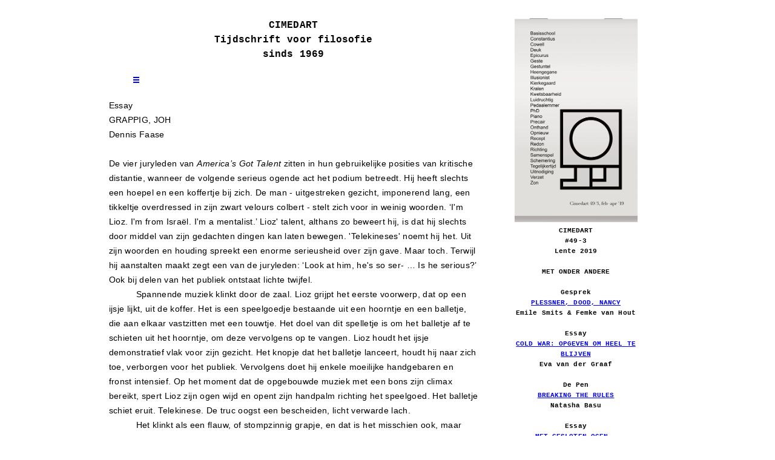

--- FILE ---
content_type: text/html; charset=utf-8
request_url: http://cimedart.nl/onvolledig-archief/49-3/grappig-joh/
body_size: 5814
content:
<!doctype html>
	<head>
		<meta lang="nl" charset="utf-8"/>
		<meta name="viewport" content="width=device-width, initial-scale=1" />
		<title>
			CIMEDART - Tijdschrift voor filosofie sinds 1969 - Grappig, joh
		</title>
		<link href="/site/templates/dist/main.css" rel="stylesheet" type="text/css"/>
		<script src='https://www.google.com/recaptcha/api.js'></script>
	</head>
	<body class="is-pageId-1524">
		<main class="l-main">
			
	<div class="l-block">

		<div class="l-main__left">
			<header class="c-header">
				<a href="/" title="CIMEDART - Tijdschrift voor filosofie sinds 1969">
					CIMEDART<br/>Tijdschrift voor filosofie<br/>sinds 1969
				</a>

				<br/>
				<br/>

			</header>

			<nav class="c-nav js-nav">
	<div class="c-nav__stack js-toggle-nav">
		<span class="c-nav__stack__line"></span>
		<span class="c-nav__stack__line"></span>
		<span class="c-nav__stack__line"></span>
	</div>
	<ul class="c-nav__list js-nav-list">
					<li>
				<a href="/onvolledig-archief/" title="(On)volledig archief">(On)volledig archief</a>
			</li>
					<li>
				<a href="/jean-baptiste-cimedart/" title="Jean-Baptiste Cimédart">Jean-Baptiste Cimédart</a>
			</li>
					<li>
				<a href="/informatie/" title="Informatie">Informatie</a>
			</li>
					<li>
				<a href="/abonneren/" title="Abonneren">Abonneren</a>
			</li>
			</ul>
</nav><br/>

			<main>
				<article class="s-article">
					<header>
						<span>Essay</span>
						<h1 class="h-uppercase">Grappig, joh</h1>
						<h2>Dennis Faase</h2>
					</header>
					<br/>
					<main>
						<p>De vier juryleden van <em>America’s Got Talent</em> zitten in hun gebruikelijke posities van kritische distantie, wanneer de volgende serieus ogende act het podium betreedt. Hij heeft slechts een hoepel en een koffertje bij zich. De man - uitgestreken gezicht, imponerend lang, een tikkeltje overdressed in zijn zwart velours colbert - stelt zich voor in weinig woorden. ‘I'm Lioz. I'm from Israël. I'm a mentalist.’ Lioz' talent, althans zo beweert hij, is dat hij slechts door middel van zijn gedachten dingen kan laten bewegen. 'Telekineses' noemt hij het. Uit zijn woorden en houding spreekt een enorme serieusheid over zijn gave. Maar toch. Terwijl hij aanstalten maakt zegt een van de juryleden: ‘Look at him, he's so ser- … Is he serious?’ Ook bij delen van het publiek ontstaat lichte twijfel.</p>

<p>Spannende muziek klinkt door de zaal. Lioz grijpt het eerste voorwerp, dat op een ijsje lijkt, uit de koffer. Het is een speelgoedje bestaande uit een hoorntje en een balletje, die aan elkaar vastzitten met een touwtje. Het doel van dit spelletje is om het balletje af te schieten uit het hoorntje, om deze vervolgens op te vangen. Lioz houdt het ijsje demonstratief vlak voor zijn gezicht. Het knopje dat het balletje lanceert, houdt hij naar zich toe, verborgen voor het publiek. Vervolgens doet hij enkele moeilijke handgebaren en fronst intensief. Op het moment dat de opgebouwde muziek met een bons zijn climax bereikt, spert Lioz zijn ogen wijd en opent zijn handpalm richting het speelgoed. Het balletje schiet eruit. Telekinese. De truc oogst een bescheiden, licht verwarde lach.</p>

<p>Het klinkt als een flauw, of stompzinnig grapje, en dat is het misschien ook, maar drie minuten later heeft Lioz de hele zaal uit zijn stoel. Een rolmaat die op commando terugschiet, een bellenblaasbel die hij in zijn vuist laat verdwijnen, een pedaalemmer die langzaam openlift (zonder handen!). Het publiek moet zich even over een grens heen zetten lijkt het, maar uiteindelijk ligt iedereen in een deuk. Maar wat is hier precies de grap, waar lachen wij om? </p>

<p> </p>

<p><br /><em>Lachen om het mechanische</em></p>

<p><br />
Nu wordt er vaak gezegd dat je een grap niet moet proberen uit te leggen. Dit is echter niet besteed aan de Franse filosoof Henri Bergson. In 1900 publiceerde Bergson een bundeling van drie essays over de essentie van humor: <em>Le Rire. Essai sur le signification du comique</em>, die door sommigen nog steeds gezien wordt als een van de eerste serieuze, filosofische pogingen om humor te begrijpen. Bergson stelt hierin dat het humoristische, hetgeen waarom wij lachen, valt terug te brengen tot één grondbeginsel: 'du méchanique plaqué sur du vivant’, dat zich vrij laat vertalen tot ‘het mechanische dat kleeft aan het levende’. Naast poëtisch en intrigerend, is deze definitie ook veelomvattend. Bergson laat in zijn beschouwingen deze definitie los op allerlei komische fenomenen, zoals slapstick, vermomming, satire en leedvermaak. Gaandeweg wordt duidelijk hoezeer deze formule, mits flexibel gehanteerd, op schijnbaar alle humoristische verschijningsvormen van toepassing is.</p>

<p>Bergson begint met de stelling dat lachen een sociaal, intellectueel en vooral menselijk fenomeen is. We lachen altijd om mensen, of om het menselijke in dieren of dingen. We lachen samen om anderen, en zetten hierbij eventjes onze emotionele betrokkenheid buitenspel. We lachen echter alleen om iets wanneer hetgeen wij als menselijk beschouwen, zich radicaal onmenselijk aan ons voordoet; als een machine. Hij geeft het voorbeeld van iemand nadoen. Vaak lachen wij als iemand een rake persiflage geeft van een ander. De imitator valt hierbij terug op onbewuste patronen en herhalingen - het machinale - van de persoon in kwestie. Hoewel originaliteit en creativiteit volgens Bergson juist die dingen zijn die ons tot mens maken, vallen we verrassend vaak terug op oncontroleerbare neigingen zoals stopwoordjes, of bepaalde handgebaren om onze ideeën uitdrukking te geven. Wij verraden hierin iets oncreatiefs en daarmee iets mechanisch in ons zijn. Een goede imitator wijst ons op deze eigenschappen. </p>

<p>Gewoontes zijn grappig, luidt Bergsons enigszins radicale stelling, omdat wij in die handelingen opeens ophouden mens te zijn. Dit grijpt terug op zijn begrip van het <em>élan vitale</em>, de eigenschap van het leven om altijd flexibel te zijn en te anticiperen op de situaties zoals die zich aan ons voordoen. Bergson gebruikt dit begrip om te laten zien dat het leven, hoewel gebonden aan natuurwetten, tegelijkertijd nieuwe richtingen voor zichzelf kan creëren. Het mechanische beperkt zich niet tot ‘het machinale’, maar doelt in algemenere zin op daar waar het leven zich eventjes niet kan aanpassen, zoals in het geval van gewoontes. Zo is het ook grappig als iemand tegen een glazen deur aanloopt, of struikelt over een steen; het voorbeeld waar Bergson zijn essaybundel mee opent. ‘Had je maar beter op moeten letten!’</p>

<p> </p>

<p><br /><em>De onaangepaste goochelaar</em><br /><br />
Wat zou Bergson van Lioz' optreden hebben gevonden? Halverwege zijn act haalt Lioz een doos Kleenex-tissues tevoorschijn. Uiterst voorzichtig peutert hij een zakdoekje los. Hij brengt het stukje papier in opperste gereedheid. Dan trekt hij hem er met een ruk uit. Onmiddellijk verschijnt er een tweede tissue uit de doos, klaar om gepakt te worden. Met een beetje fantasie lijkt het alsof Lioz het aantal tissues uit het niets heeft verdubbeld, net als veel goochelaars uit het niets extra rode balletjes laten verschijnen.<br />
In Lioz' trucs komt het ‘mechanische dat kleeft aan het leven’ onder andere terug op het niveau van de eerdergenoemde persiflage. Impliciet aan Lioz' act is zijn gebruik van de theatrale conventies - oftewel, de vaste patronen - van ‘echte’ illusionisten. De mystificerende gebaren, de serieuze houding, de spannende muziek, het gebruik van rekwisieten; alle zijn ze voor het publiek herkenbaar. Lioz speelt zichtbaar met de mechanische clichés van de illusionist. Ook de trucs zelf maken een cruciaal onderdeel uit van het nadoen. In alles volgen ze de vorm van conventionele goocheltrucs; zo is er onder andere sprake van verdubbeling, onzichtbare beweging en onmogelijke verplaatsing. De trucs missen echter de sluier van onverklaarbaarheid die zo kenmerkend is aan goochelen. Niemand vraagt zich af: hoe deed hij dat nou? Het grootste verschil met echte goochelaars – en volgens Bergson ook precies datgene waarom wij lachen – is dat Lioz’ personage ‘faalt’ in zijn opzet om ons te betoveren. Dit weet Lioz de performer donders goed, maar zijn typetje niet. Als illusionist is deze figuur ergens vastgelopen in zijn ontwikkeling.<br />
Zo speelt Lioz, in Bergsoniaanse termen, de act van een ‘onaangepaste’ goochelaar. Het doet denken aan de humor van Mr. Bean: in beide acts lijken de sleutelfiguren niet zo goed te snappen wat een bepaalde situatie van hen vraagt. En dat is best wel grappig. Dit komt het mooist naar voren aan het einde van zijn show, wanneer Lioz wacht op de uitslag van het juryberaad. Hij heeft twee 'door' en twee 'kruisjes', en heeft dus een kruisje te veel om door te gaan. Jurylid Simon Cowell staat op het punt hem het voordeel van de twijfel te geven. 'At first I thought: this is stupid,' zegt hij. 'Then I thought: no, this is <em>very </em>stupid. But then I thought: no this is actually really funny!' Hij staat net op het punt zijn kruisje terug te trekken, wanneer Lioz hem in de rede valt. 'This is not comedy’, zegt hij bloedserieus.</p>

<p> </p>

<p><br /><em>Om wie lachen we eigenlijk?</em></p>

<p><br />
Bergson schreef zijn theorie rond het jaar 1900. Naast dat deze hem tot een soort van pionier van de humortheorie maakte, is het ook knap dat zijn principe van 'du méchanique plaqué sur du vivant’ nog steeds toepasbaar is op een Amerikaanse talentenshow anno 2018. Misschien is het juist zijn ambitie om humor tot in zijn essentie te doorgronden, dat zijn principe zo veelzijdig en houdbaar maakt. Toch ontsnap je niet aan het gevoel dat er iets schuurt in een Bergsoniaanse duiding van Lioz. Deze theorie voldoende rekenschap gegeven hebbend - we zijn er een heel eind mee gekomen - kunnen wij ons nog kort afvragen wat de begrenzingen ervan zijn.<br />
Het grootste schuurpunt is misschien de richting van de lach. Bergson gaat uit van een hard onderscheid tussen het levende en het mechanische. Dit wekt de indruk dat lachen eenrichtingsverkeer is: het leven dat lacht om het onaangepaste. Maar wie en wat is er precies onaangepast in deze act? Dit lijkt mij niet alleen het falende goochelaarstypetje, ook het publiek zelf loopt in zekere zin achter op de gebeurtenissen; ze verwachtten namelijk een magische voorstelling. Lachen ze dan juist niet om het mechanische in zichzelf? Misschien verklaart dit ook waarom Lioz twee kruisjes krijgt van de juryleden. Blijkbaar paste Lioz in eerste instantie niet helemaal in het (rigide) beeld wat zij van talent hadden. Dus wie lacht nou om wie?<br />
Net zoals het niet helemaal duidelijk is wie in dit voorbeeld precies onaangepast is, kunnen wij ons ook afvragen of alleen het mechanische ons aan het lachen maakt. Zit er bijvoorbeeld niet ook iets enorm creatiefs, flexibels en levends in Lioz' komedie? Een pedaalemmer lijkt inderdaad bovennatuurlijk handig te zijn. En ja, een kleenex doos is bijna magisch, hoe deze altijd een nieuwe tissue produceert. Is dat geen deel van de grap; het leven dat zich ontworstelt aan de mechanische plak? Bergsons harde, hiërarchische onderscheid lijkt minder makkelijk te maken dan hij zelf misschien had gehoopt. Deze problemen terzijde gelaten, blijft het een intrigerende theorie. En daarnaast mogen we Bergson ook om sociale redenen dankbaar zijn: niemand wil de eerste zijn die de grap uitlegt.</p>
					</main>
					<br/>
				</article>
				<!--
				<div class="h-type--small h-centered">
					<div class="h-uppercase">
						Deel
					</div>
					<ul class="inline no-style">
						<li><a href="" class="highlight">Facebook</a></li>
						<li><a href="" class="highlight">Twitter</a></li>
						<li><a href="" class="highlight">E-mail</a></li>
					</ul>
				</div>
			-->
			</main>
		</div>

		<div class="l-sidebar__right--sticky h-centered h-type--small">
			<figure>
				<a href="/onvolledig-archief/49-3/" title="Cimedart #49-3">
					<img src="/site/assets/files/1520/preview-cimedart-49-3.png" width="203"/>
				</a>
				<figcaption>
					<span class="h-uppercase">
						Cimedart
					</span>
					<br/>
					#49-3
					<br/>
					Lente
					2019
				</figcaption>
			</figure>
			
			<br/>
			
			<div class="h-uppercase">
				Met onder andere
			</div>
			
			<br/>

			<ul class="no-style breakline">
								<li>
					<div>
						Gesprek
					</div>
					<div class="h-uppercase">
						<a href="/onvolledig-archief/49-3/plessner-dood-nancy/" class="highlight" title="Plessner, Dood, Nancy, Emile Smits & Femke van Hout (Gesprek)">
							Plessner, Dood, Nancy</a>
					</div>
					<div>
						Emile Smits & Femke van Hout</div></li>
								<li>
					<div>
						Essay
					</div>
					<div class="h-uppercase">
						<a href="/onvolledig-archief/49-3/cold-war-opgeven-om-heel-te-blijven/" class="highlight" title="Cold War: opgeven om heel te blijven, Eva van der Graaf (Essay)">
							Cold War: opgeven om heel te blijven</a>
					</div>
					<div>
						Eva van der Graaf</div></li>
								<li>
					<div>
						De Pen
					</div>
					<div class="h-uppercase">
						<a href="/onvolledig-archief/49-3/breaking-the-rules/" class="highlight" title="Breaking the Rules, Natasha Basu (De Pen)">
							Breaking the Rules</a>
					</div>
					<div>
						Natasha Basu</div></li>
								<li>
					<div>
						Essay
					</div>
					<div class="h-uppercase">
						<a href="/onvolledig-archief/49-3/met-gesloten-ogen-overpeinzingen-vanuit-een-binnenwereld/" class="highlight" title="Met gesloten ogen - overpeinzingen vanuit een binnenwereld, Ira Pronk (Essay)">
							Met gesloten ogen - overpeinzingen vanuit een binnenwereld</a>
					</div>
					<div>
						Ira Pronk</div></li>
							</ul>

			<div>
				<a href="/onvolledig-archief/49-3/" class="highlight" title="Cimedart #49-3">< Terug</a>
			</div>
		</div>

		<div class="l-main__left">
			<br/>
			<footer class="c-footer h-type--small">
	 © 2026 Cimedart en de auteurs | 
	 <a href="/colofon/" title="Colofon" class="underline">
	 	Colofon
	 </a>
</footer>
		</div>
	</div>

		</main>
		<script src="/site/templates/dist/bundle.js"></script>
	</body>
</html>

--- FILE ---
content_type: text/css
request_url: http://cimedart.nl/site/templates/dist/main.css
body_size: 2375
content:
/* Global Settings */
/* Global Extensions and Mixins */
form label, .c-nav {
  -webkit-user-select: none;
  -moz-user-select: none;
  -ms-user-select: none; }

/* Elements */
* {
  margin: 0;
  padding: 0; }

body {
  font-family: 'Courier';
  font-weight: bold;
  font-size: 100%;
  letter-spacing: 0.003125em;
  line-height: 1.5em;
  -webkit-font-smoothing: antialiased;
  -moz-osx-font-smoothing: grayscale; }

h1, h2, h3, h4, h5 {
  font-size: inherit;
  letter-spacing: inherit;
  line-height: inherit; }

a {
  color: inherit;
  text-decoration: none; }

form {
  overflow: hidden; }
  form fieldset {
    border: none;
    clear: both;
    float: left;
    width: 100%; }
  form label {
    float: left; }
  form input {
    background: none;
    border: none;
    float: left;
    font-family: inherit;
    font-size: inherit;
    font-weight: inherit;
    margin-top: 4px;
    outline: none;
    width: 100%; }
  form input[type="checkbox"], form input[type="radio"], form input[type="submit"] {
    width: auto; }
  form input[type="checkbox"] {
    clear: both; }
  form input[type="radio"] {
    display: block;
    margin: 6px 10px 0 5px; }
  form input[type="email"], form input[type="tel"], form input[type="text"], form input[type="date"] {
    border-bottom: 1px black solid;
    border-radius: 0px;
    clear: both;
    padding-bottom: 10px; }
    form input[type="email"]::-moz-placeholder, form input[type="tel"]::-moz-placeholder, form input[type="text"]::-moz-placeholder, form input[type="date"]::-moz-placeholder {
      color: #DDD;
      opacity: 1; }
  form input[type="submit"] {
    color: #f60;
    cursor: pointer;
    padding: 0;
    margin-top: -5px; }
  form .error {
    color: red; }

/* Element Classes */
ul.no-style li {
  list-style: none; }

ul.breakline li:after {
  content: '\A';
  white-space: pre; }

ul.breakline--with-stars li + li:before {
  content: '\A***\A\A';
  white-space: pre; }

ul.inline li {
  display: inline; }

a.underline, a.highlight {
  text-decoration: underline; }
  a.underline:hover, a.highlight:hover {
    text-decoration: none; }

a.highlight {
  color: blue; }

/* Layout */
.l-main {
  margin: 30px auto 100px auto;
  max-width: 921px;
  padding: 0 24px; }
  .l-main:after {
    clear: both;
    content: "";
    display: table; }

.l-main__left, .l-main__right {
  width: calc(100% - 311px); }
  @media (max-width: 764px) {
    .l-main__left, .l-main__right {
      width: 100%; } }

.l-sidebar__left, .l-sidebar__right, .l-sidebar__right--sticky {
  box-sizing: border-box;
  height: 100%;
  padding: 0 35px;
  width: 299px; }
  @media (max-width: 764px) {
    .l-sidebar__left, .l-sidebar__right, .l-sidebar__right--sticky {
      width: 100%; } }

.l-main__left {
  float: left; }

.l-main__right {
  float: right; }

.l-sidebar__left {
  float: left; }

.l-sidebar__right, .l-sidebar__right--sticky {
  float: right; }

.l-sidebar__right--sticky {
  position: sticky;
  position: -webkit-sticky;
  position: -moz-sticky;
  position: -ms-sticky;
  position: -o-sticky;
  top: 30px; }

.l-centeredBlock {
  max-width: 400px;
  padding: 15px;
  margin: 0 auto; }

.l-block {
  float: left;
  width: 100%; }

.l-col, .l-col--full-width {
  box-sizing: border-box;
  float: left;
  margin-bottom: 36px; }

.l-col {
  margin-right: 1.1%;
  width: 32.6%; }
  .l-col:last-child {
    margin-right: 0; }
  @media (max-width: 764px) {
    .l-col {
      width: 100%; } }

.l-col--full-width {
  width: 100%; }

/* Helpers */
.h-block {
  display: block; }

.h-uppercase {
  text-transform: uppercase; }

.h-centered {
  text-align: center; }

.h-type--small {
  font-size: 0.6875rem;
  line-height: 1.0625rem; }

/* Component: Header and Footer */
.c-header, .c-footer {
  text-align: center; }

/* Component: Responsive Embedded Content */
.c-embedded {
  height: 0;
  position: relative;
  padding-bottom: 56.25%;
  padding-top: 35px;
  overflow: hidden; }
  .c-embedded iframe {
    position: absolute;
    top: 0;
    left: 0;
    width: 100%;
    height: 100%; }

/* Component: navigation */
.c-nav {
  margin: -8px 0 -8px 35px; }

.c-nav__list {
  display: none;
  list-style: none;
  margin-left: 5px; }
  .c-nav__list li {
    display: inline;
    margin: 0 19px 0 0; }
    .c-nav__list li:nth-child(1) {
      color: #00F; }
      body.is-pageId-1 .c-nav__list li:nth-child(1) {
        color: #AAA; }
    .c-nav__list li:nth-child(2) {
      color: #90F; }
      body.is-pageId-1012 .c-nav__list li:nth-child(2) {
        color: #AAA; }
    .c-nav__list li:nth-child(3) {
      color: #0C9; }
      body.is-pageId-1013 .c-nav__list li:nth-child(3) {
        color: #AAA; }
    .c-nav__list li:nth-child(4) {
      color: #f60;
      margin: 0; }
      body.is-pageId-1014 .c-nav__list li:nth-child(4) {
        color: #AAA; }
    .c-nav__list li a {
      text-decoration: none; }
    .c-nav__list li a:hover {
      border-bottom: 2px solid; }

.c-nav__stack {
  padding: 9px 5px 9px 5px;
  height: 10px;
  width: 10px; }
  .c-nav__stack:hover {
    cursor: pointer; }

.c-nav__stack__line {
  border-top: #00f solid 2px;
  float: left;
  margin-bottom: 2px;
  width: 100%; }
  body.is-pageId-1 .c-nav__stack__line {
    border-top-color: #00F; }
  body.is-pageId-1012 .c-nav__stack__line {
    border-top-color: #90F; }
  body.is-pageId-1013 .c-nav__stack__line {
    border-top-color: #0C9; }
  body.is-pageId-1014 .c-nav__stack__line {
    border-top-color: #f60; }

.c-nav__stack.is-open .c-nav__stack__line {
  border-top-color: #AAA; }

/* Scopes */
.s-archive_entry p, .s-archive_entry span {
  display: inline; }

.s-single h2, .s-single-lyrical h2 {
  font-size: inherit; }

.s-single a, .s-single-lyrical a {
  text-decoration: underline; }
  .s-single a:hover, .s-single-lyrical a:hover {
    text-decoration: none; }

.s-single p:after {
  content: '\A\A';
  white-space: pre; }

.s-single-lyrical p + p {
  text-indent: 2.5em; }

.s-article {
  font-family: 'Arial';
  font-weight: normal;
  font-size: 0.875rem;
  letter-spacing: 0.025em; }
  .s-article h1, .s-article h2, .s-article h3, .s-article h4, .s-article h5 {
    font-weight: normal; }
  .s-article main h1, .s-article main h2, .s-article main h3, .s-article main h4, .s-article main h5 {
    font-weight: normal; }
    .s-article main h1:before, .s-article main h1:after, .s-article main h2:before, .s-article main h2:after, .s-article main h3:before, .s-article main h3:after, .s-article main h4:before, .s-article main h4:after, .s-article main h5:before, .s-article main h5:after {
      white-space: pre; }
    .s-article main h1:before, .s-article main h2:before, .s-article main h3:before, .s-article main h4:before, .s-article main h5:before {
      content: '\A'; }
    .s-article main h1:after, .s-article main h2:after, .s-article main h3:after, .s-article main h4:after, .s-article main h5:after {
      content: '\A\A'; }
  .s-article p {
    word-wrap: break-word; }
  .s-article p + p {
    text-indent: 45px; }
  .s-article blockquote {
    box-sizing: border-box;
    font-size: 0.6875rem;
    padding-left: 45px; }
    .s-article blockquote:before, .s-article blockquote:after {
      content: '\A';
      white-space: pre; }

.c-form__seperator {
  float: left;
  margin: 0 3px 0 7px; }

.g-recaptcha.error iframe {
  border-bottom: solid red 3px; }

.c-fixedCenterMiddle {
  left: 50%;
  position: fixed;
  outline: none;
  text-align: center;
  top: 50%;
  transform: translate(-50%, -50%);
  -webkit-transform: translate(-50%, -50%); }

.c-fixedFooter {
  bottom: 10px;
  left: 50%;
  position: fixed;
  transform: translate(-50%, 0); }

.c-bg {
  height: 100%;
  left: 0;
  position: fixed;
  top: 0;
  width: 100%;
  z-index: -1; }
